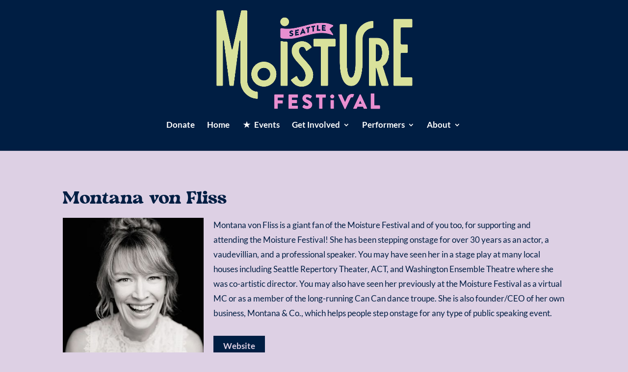

--- FILE ---
content_type: text/css
request_url: https://moisturefestival.org/wp-content/cache/wpo-minify/1767228155/assets/wpo-minify-header-4e222b11.min.css
body_size: 28173
content:
@font-face{font-family:Genericons;src:url(https://moisturefestival.org/wp-content/plugins/menu-icons/vendor/codeinwp/icon-picker/css/types/./Genericons.eot#1767228155"embedded-opentype");font-weight:400;font-style:normal}@font-face{font-family:Genericons;src:url("[data-uri]") format("woff"),url(https://moisturefestival.org/wp-content/plugins/menu-icons/vendor/codeinwp/icon-picker/css/types/./Genericons.ttf) format("truetype"),url(https://moisturefestival.org/wp-content/plugins/menu-icons/vendor/codeinwp/icon-picker/css/types/./Genericons.svg#Genericons) format("svg");font-weight:400;font-style:normal}@media screen and (-webkit-min-device-pixel-ratio:0){@font-face{font-family:Genericons;src:url(https://moisturefestival.org/wp-content/plugins/menu-icons/vendor/codeinwp/icon-picker/css/types/./Genericons.svg#Genericons) format("svg")}}.genericon{font-size:16px;vertical-align:top;text-align:center;-moz-transition:color .1s ease-in 0;-webkit-transition:color .1s ease-in 0;display:inline-block;font-family:Genericons;font-style:normal;font-weight:400;font-variant:normal;line-height:1;text-decoration:inherit;text-transform:none;-moz-osx-font-smoothing:grayscale;-webkit-font-smoothing:antialiased;speak:none}.genericon-rotate-90{-webkit-transform:rotate(90deg);-moz-transform:rotate(90deg);-ms-transform:rotate(90deg);-o-transform:rotate(90deg);transform:rotate(90deg);filter:progid:DXImageTransform.Microsoft.BasicImage(rotation=1)}.genericon-rotate-180{-webkit-transform:rotate(180deg);-moz-transform:rotate(180deg);-ms-transform:rotate(180deg);-o-transform:rotate(180deg);transform:rotate(180deg);filter:progid:DXImageTransform.Microsoft.BasicImage(rotation=2)}.genericon-rotate-270{-webkit-transform:rotate(270deg);-moz-transform:rotate(270deg);-ms-transform:rotate(270deg);-o-transform:rotate(270deg);transform:rotate(270deg);filter:progid:DXImageTransform.Microsoft.BasicImage(rotation=3)}.genericon-flip-horizontal{-webkit-transform:scale(-1,1);-moz-transform:scale(-1,1);-ms-transform:scale(-1,1);-o-transform:scale(-1,1);transform:scale(-1,1)}.genericon-flip-vertical{-webkit-transform:scale(1,-1);-moz-transform:scale(1,-1);-ms-transform:scale(1,-1);-o-transform:scale(1,-1);transform:scale(1,-1)}.genericon-404:before{content:"\f423"}.genericon-activity:before{content:"\f508"}.genericon-anchor:before{content:"\f509"}.genericon-aside:before{content:"\f101"}.genericon-attachment:before{content:"\f416"}.genericon-audio:before{content:"\f109"}.genericon-bold:before{content:"\f471"}.genericon-book:before{content:"\f444"}.genericon-bug:before{content:"\f50a"}.genericon-cart:before{content:"\f447"}.genericon-category:before{content:"\f301"}.genericon-chat:before{content:"\f108"}.genericon-checkmark:before{content:"\f418"}.genericon-close:before{content:"\f405"}.genericon-close-alt:before{content:"\f406"}.genericon-cloud:before{content:"\f426"}.genericon-cloud-download:before{content:"\f440"}.genericon-cloud-upload:before{content:"\f441"}.genericon-code:before{content:"\f462"}.genericon-codepen:before{content:"\f216"}.genericon-cog:before{content:"\f445"}.genericon-collapse:before{content:"\f432"}.genericon-comment:before{content:"\f300"}.genericon-day:before{content:"\f305"}.genericon-digg:before{content:"\f221"}.genericon-document:before{content:"\f443"}.genericon-dot:before{content:"\f428"}.genericon-downarrow:before{content:"\f502"}.genericon-download:before{content:"\f50b"}.genericon-draggable:before{content:"\f436"}.genericon-dribbble:before{content:"\f201"}.genericon-dropbox:before{content:"\f225"}.genericon-dropdown:before{content:"\f433"}.genericon-dropdown-left:before{content:"\f434"}.genericon-edit:before{content:"\f411"}.genericon-ellipsis:before{content:"\f476"}.genericon-expand:before{content:"\f431"}.genericon-external:before{content:"\f442"}.genericon-facebook:before{content:"\f203"}.genericon-facebook-alt:before{content:"\f204"}.genericon-fastforward:before{content:"\f458"}.genericon-feed:before{content:"\f413"}.genericon-flag:before{content:"\f468"}.genericon-flickr:before{content:"\f211"}.genericon-foursquare:before{content:"\f226"}.genericon-fullscreen:before{content:"\f474"}.genericon-gallery:before{content:"\f103"}.genericon-github:before{content:"\f200"}.genericon-googleplus:before{content:"\f206"}.genericon-googleplus-alt:before{content:"\f218"}.genericon-handset:before{content:"\f50c"}.genericon-heart:before{content:"\f461"}.genericon-help:before{content:"\f457"}.genericon-hide:before{content:"\f404"}.genericon-hierarchy:before{content:"\f505"}.genericon-home:before{content:"\f409"}.genericon-image:before{content:"\f102"}.genericon-info:before{content:"\f455"}.genericon-instagram:before{content:"\f215"}.genericon-italic:before{content:"\f472"}.genericon-key:before{content:"\f427"}.genericon-leftarrow:before{content:"\f503"}.genericon-link:before{content:"\f107"}.genericon-linkedin:before{content:"\f207"}.genericon-linkedin-alt:before{content:"\f208"}.genericon-location:before{content:"\f417"}.genericon-lock:before{content:"\f470"}.genericon-mail:before{content:"\f410"}.genericon-maximize:before{content:"\f422"}.genericon-menu:before{content:"\f419"}.genericon-microphone:before{content:"\f50d"}.genericon-minimize:before{content:"\f421"}.genericon-minus:before{content:"\f50e"}.genericon-month:before{content:"\f307"}.genericon-move:before{content:"\f50f"}.genericon-next:before{content:"\f429"}.genericon-notice:before{content:"\f456"}.genericon-paintbrush:before{content:"\f506"}.genericon-path:before{content:"\f219"}.genericon-pause:before{content:"\f448"}.genericon-phone:before{content:"\f437"}.genericon-picture:before{content:"\f473"}.genericon-pinned:before{content:"\f308"}.genericon-pinterest:before{content:"\f209"}.genericon-pinterest-alt:before{content:"\f210"}.genericon-play:before{content:"\f452"}.genericon-plugin:before{content:"\f439"}.genericon-plus:before{content:"\f510"}.genericon-pocket:before{content:"\f224"}.genericon-polldaddy:before{content:"\f217"}.genericon-portfolio:before{content:"\f460"}.genericon-previous:before{content:"\f430"}.genericon-print:before{content:"\f469"}.genericon-quote:before{content:"\f106"}.genericon-rating-empty:before{content:"\f511"}.genericon-rating-full:before{content:"\f512"}.genericon-rating-half:before{content:"\f513"}.genericon-reddit:before{content:"\f222"}.genericon-refresh:before{content:"\f420"}.genericon-reply:before{content:"\f412"}.genericon-reply-alt:before{content:"\f466"}.genericon-reply-single:before{content:"\f467"}.genericon-rewind:before{content:"\f459"}.genericon-rightarrow:before{content:"\f501"}.genericon-search:before{content:"\f400"}.genericon-send-to-phone:before{content:"\f438"}.genericon-send-to-tablet:before{content:"\f454"}.genericon-share:before{content:"\f415"}.genericon-show:before{content:"\f403"}.genericon-shuffle:before{content:"\f514"}.genericon-sitemap:before{content:"\f507"}.genericon-skip-ahead:before{content:"\f451"}.genericon-skip-back:before{content:"\f450"}.genericon-skype:before{content:"\f220"}.genericon-spam:before{content:"\f424"}.genericon-spotify:before{content:"\f515"}.genericon-standard:before{content:"\f100"}.genericon-star:before{content:"\f408"}.genericon-status:before{content:"\f105"}.genericon-stop:before{content:"\f449"}.genericon-stumbleupon:before{content:"\f223"}.genericon-subscribe:before{content:"\f463"}.genericon-subscribed:before{content:"\f465"}.genericon-summary:before{content:"\f425"}.genericon-tablet:before{content:"\f453"}.genericon-tag:before{content:"\f302"}.genericon-time:before{content:"\f303"}.genericon-top:before{content:"\f435"}.genericon-trash:before{content:"\f407"}.genericon-tumblr:before{content:"\f214"}.genericon-twitch:before{content:"\f516"}.genericon-twitter:before{content:"\f202"}.genericon-unapprove:before{content:"\f446"}.genericon-unsubscribe:before{content:"\f464"}.genericon-unzoom:before{content:"\f401"}.genericon-uparrow:before{content:"\f500"}.genericon-user:before{content:"\f304"}.genericon-video:before{content:"\f104"}.genericon-videocamera:before{content:"\f517"}.genericon-vimeo:before{content:"\f212"}.genericon-warning:before{content:"\f414"}.genericon-website:before{content:"\f475"}.genericon-week:before{content:"\f306"}.genericon-wordpress:before{content:"\f205"}.genericon-xpost:before{content:"\f504"}.genericon-youtube:before{content:"\f213"}.genericon-zoom:before{content:"\f402"}.menu-item i._mi,.menu-item img._mi{display:inline-block;vertical-align:middle}.menu-item i._mi{width:auto;height:auto;margin-top:-.265em;font-size:1.2em;line-height:1}.menu-item i._before,.rtl .menu-item i._after{margin-right:.25em}.menu-item i._after,.rtl .menu-item i._before{margin-left:.25em}.menu-item img._before,.rtl .menu-item img._after{margin-right:.5em}.menu-item img._after,.rtl .menu-item img._before{margin-left:.5em}.menu-item ._svg{width:1em}.rtl .menu-item i._before{margin-right:0}.rtl .menu-item i._after{margin-left:0}.visuallyhidden{overflow:hidden;clip:rect(0 0 0 0);position:absolute;width:1px;height:1px;margin:-1px;padding:0;border:0}.menu-item i.elusive{margin-top:-.3em}.dashicons-admin-site:before{content:"\f319"!important}.dashicons-welcome-view-site:before{content:"\f115"!important}@import url(https://moisturefestival.org/wp-content/plugins/wicked-calendar-pro/plugins/wicked-calendar/css/minimal.css);
/*!
 *  Font Awesome 4.7.0 by @davegandy - http://fontawesome.io - @fontawesome
 *  License - http://fontawesome.io/license (Font: SIL OFL 1.1, CSS: MIT License)
 */@font-face{font-family:'WickedFontAwesome';src:url(https://moisturefestival.org/wp-content/plugins/wicked-calendar-pro/plugins/wicked-calendar/css/../vendor/font-awesome/fonts/fontawesome-webfont.eot#1767228155);src:url(https://moisturefestival.org/wp-content/plugins/wicked-calendar-pro/plugins/wicked-calendar/css/../vendor/font-awesome/fonts/fontawesome-webfont.eot#1767228155) format('embedded-opentype'),url(https://moisturefestival.org/wp-content/plugins/wicked-calendar-pro/plugins/wicked-calendar/css/../vendor/font-awesome/fonts/fontawesome-webfont.woff2#1767228155) format('woff2'),url(https://moisturefestival.org/wp-content/plugins/wicked-calendar-pro/plugins/wicked-calendar/css/../vendor/font-awesome/fonts/fontawesome-webfont.woff#1767228155) format('woff'),url(https://moisturefestival.org/wp-content/plugins/wicked-calendar-pro/plugins/wicked-calendar/css/../vendor/font-awesome/fonts/fontawesome-webfont.ttf#1767228155) format('truetype'),url(https://moisturefestival.org/wp-content/plugins/wicked-calendar-pro/plugins/wicked-calendar/css/../vendor/font-awesome/fonts/fontawesome-webfont.svg?v=4.7.0#fontawesomeregular) format('svg');font-weight:400;font-style:normal}.wicked-fa{display:inline-block;font:normal normal normal 14px/1 FontAwesome;font-size:inherit;text-rendering:auto;-webkit-font-smoothing:antialiased;-moz-osx-font-smoothing:grayscale}.wicked-fa-lg{font-size:1.33333333em;line-height:.75em;vertical-align:-15%}.wicked-fa-2x{font-size:2em}.wicked-fa-3x{font-size:3em}.wicked-fa-4x{font-size:4em}.wicked-fa-5x{font-size:5em}.wicked-fa-fw{width:1.28571429em;text-align:center}.wicked-fa-ul{padding-left:0;margin-left:2.14285714em;list-style-type:none}.wicked-fa-ul>li{position:relative}.wicked-fa-li{position:absolute;left:-2.14285714em;width:2.14285714em;top:.14285714em;text-align:center}.wicked-fa-li.wicked-fa-lg{left:-1.85714286em}.wicked-fa-border{padding:.2em .25em .15em;border:solid .08em #eee;border-radius:.1em}.wicked-fa-pull-left{float:left}.wicked-fa-pull-right{float:right}.wicked-fa.wicked-fa-pull-left{margin-right:.3em}.wicked-fa.wicked-fa-pull-right{margin-left:.3em}.pull-right{float:right}.pull-left{float:left}.wicked-fa.pull-left{margin-right:.3em}.wicked-fa.pull-right{margin-left:.3em}.wicked-fa-spin{-webkit-animation:fa-spin 2s infinite linear;animation:fa-spin 2s infinite linear}.wicked-fa-pulse{-webkit-animation:fa-spin 1s infinite steps(8);animation:fa-spin 1s infinite steps(8)}@-webkit-keyframes fa-spin{0%{-webkit-transform:rotate(0deg);transform:rotate(0deg)}100%{-webkit-transform:rotate(359deg);transform:rotate(359deg)}}@keyframes fa-spin{0%{-webkit-transform:rotate(0deg);transform:rotate(0deg)}100%{-webkit-transform:rotate(359deg);transform:rotate(359deg)}}.wicked-fa-rotate-90{-ms-filter:"progid:DXImageTransform.Microsoft.BasicImage(rotation=1)";-webkit-transform:rotate(90deg);-ms-transform:rotate(90deg);transform:rotate(90deg)}.wicked-fa-rotate-180{-ms-filter:"progid:DXImageTransform.Microsoft.BasicImage(rotation=2)";-webkit-transform:rotate(180deg);-ms-transform:rotate(180deg);transform:rotate(180deg)}.wicked-fa-rotate-270{-ms-filter:"progid:DXImageTransform.Microsoft.BasicImage(rotation=3)";-webkit-transform:rotate(270deg);-ms-transform:rotate(270deg);transform:rotate(270deg)}.wicked-fa-flip-horizontal{-ms-filter:"progid:DXImageTransform.Microsoft.BasicImage(rotation=0, mirror=1)";-webkit-transform:scale(-1,1);-ms-transform:scale(-1,1);transform:scale(-1,1)}.wicked-fa-flip-vertical{-ms-filter:"progid:DXImageTransform.Microsoft.BasicImage(rotation=2, mirror=1)";-webkit-transform:scale(1,-1);-ms-transform:scale(1,-1);transform:scale(1,-1)}:root .wicked-fa-rotate-90,:root .wicked-fa-rotate-180,:root .wicked-fa-rotate-270,:root .wicked-fa-flip-horizontal,:root .wicked-fa-flip-vertical{filter:none}.wicked-fa-stack{position:relative;display:inline-block;width:2em;height:2em;line-height:2em;vertical-align:middle}.wicked-fa-stack-1x,.wicked-fa-stack-2x{position:absolute;left:0;width:100%;text-align:center}.wicked-fa-stack-1x{line-height:inherit}.wicked-fa-stack-2x{font-size:2em}.wicked-fa-inverse{color:#fff}.wicked-fa-glass:before{content:"\f000"}.wicked-fa-music:before{content:"\f001"}.wicked-fa-search:before{content:"\f002"}.wicked-fa-envelope-o:before{content:"\f003"}.wicked-fa-heart:before{content:"\f004"}.wicked-fa-star:before{content:"\f005"}.wicked-fa-star-o:before{content:"\f006"}.wicked-fa-user:before{content:"\f007"}.wicked-fa-film:before{content:"\f008"}.wicked-fa-th-large:before{content:"\f009"}.wicked-fa-th:before{content:"\f00a"}.wicked-fa-th-list:before{content:"\f00b"}.wicked-fa-check:before{content:"\f00c"}.wicked-fa-remove:before,.wicked-fa-close:before,.wicked-fa-times:before{content:"\f00d"}.wicked-fa-search-plus:before{content:"\f00e"}.wicked-fa-search-minus:before{content:"\f010"}.wicked-fa-power-off:before{content:"\f011"}.wicked-fa-signal:before{content:"\f012"}.wicked-fa-gear:before,.wicked-fa-cog:before{content:"\f013"}.wicked-fa-trash-o:before{content:"\f014"}.wicked-fa-home:before{content:"\f015"}.wicked-fa-file-o:before{content:"\f016"}.wicked-fa-clock-o:before{content:"\f017"}.wicked-fa-road:before{content:"\f018"}.wicked-fa-download:before{content:"\f019"}.wicked-fa-arrow-circle-o-down:before{content:"\f01a"}.wicked-fa-arrow-circle-o-up:before{content:"\f01b"}.wicked-fa-inbox:before{content:"\f01c"}.wicked-fa-play-circle-o:before{content:"\f01d"}.wicked-fa-rotate-right:before,.wicked-fa-repeat:before{content:"\f01e"}.wicked-fa-refresh:before{content:"\f021"}.wicked-fa-list-alt:before{content:"\f022"}.wicked-fa-lock:before{content:"\f023"}.wicked-fa-flag:before{content:"\f024"}.wicked-fa-headphones:before{content:"\f025"}.wicked-fa-volume-off:before{content:"\f026"}.wicked-fa-volume-down:before{content:"\f027"}.wicked-fa-volume-up:before{content:"\f028"}.wicked-fa-qrcode:before{content:"\f029"}.wicked-fa-barcode:before{content:"\f02a"}.wicked-fa-tag:before{content:"\f02b"}.wicked-fa-tags:before{content:"\f02c"}.wicked-fa-book:before{content:"\f02d"}.wicked-fa-bookmark:before{content:"\f02e"}.wicked-fa-print:before{content:"\f02f"}.wicked-fa-camera:before{content:"\f030"}.wicked-fa-font:before{content:"\f031"}.wicked-fa-bold:before{content:"\f032"}.wicked-fa-italic:before{content:"\f033"}.wicked-fa-text-height:before{content:"\f034"}.wicked-fa-text-width:before{content:"\f035"}.wicked-fa-align-left:before{content:"\f036"}.wicked-fa-align-center:before{content:"\f037"}.wicked-fa-align-right:before{content:"\f038"}.wicked-fa-align-justify:before{content:"\f039"}.wicked-fa-list:before{content:"\f03a"}.wicked-fa-dedent:before,.wicked-fa-outdent:before{content:"\f03b"}.wicked-fa-indent:before{content:"\f03c"}.wicked-fa-video-camera:before{content:"\f03d"}.wicked-fa-photo:before,.wicked-fa-image:before,.wicked-fa-picture-o:before{content:"\f03e"}.wicked-fa-pencil:before{content:"\f040"}.wicked-fa-map-marker:before{content:"\f041"}.wicked-fa-adjust:before{content:"\f042"}.wicked-fa-tint:before{content:"\f043"}.wicked-fa-edit:before,.wicked-fa-pencil-square-o:before{content:"\f044"}.wicked-fa-share-square-o:before{content:"\f045"}.wicked-fa-check-square-o:before{content:"\f046"}.wicked-fa-arrows:before{content:"\f047"}.wicked-fa-step-backward:before{content:"\f048"}.wicked-fa-fast-backward:before{content:"\f049"}.wicked-fa-backward:before{content:"\f04a"}.wicked-fa-play:before{content:"\f04b"}.wicked-fa-pause:before{content:"\f04c"}.wicked-fa-stop:before{content:"\f04d"}.wicked-fa-forward:before{content:"\f04e"}.wicked-fa-fast-forward:before{content:"\f050"}.wicked-fa-step-forward:before{content:"\f051"}.wicked-fa-eject:before{content:"\f052"}.wicked-fa-chevron-left:before{content:"\f053"}.wicked-fa-chevron-right:before{content:"\f054"}.wicked-fa-plus-circle:before{content:"\f055"}.wicked-fa-minus-circle:before{content:"\f056"}.wicked-fa-times-circle:before{content:"\f057"}.wicked-fa-check-circle:before{content:"\f058"}.wicked-fa-question-circle:before{content:"\f059"}.wicked-fa-info-circle:before{content:"\f05a"}.wicked-fa-crosshairs:before{content:"\f05b"}.wicked-fa-times-circle-o:before{content:"\f05c"}.wicked-fa-check-circle-o:before{content:"\f05d"}.wicked-fa-ban:before{content:"\f05e"}.wicked-fa-arrow-left:before{content:"\f060"}.wicked-fa-arrow-right:before{content:"\f061"}.wicked-fa-arrow-up:before{content:"\f062"}.wicked-fa-arrow-down:before{content:"\f063"}.wicked-fa-mail-forward:before,.wicked-fa-share:before{content:"\f064"}.wicked-fa-expand:before{content:"\f065"}.wicked-fa-compress:before{content:"\f066"}.wicked-fa-plus:before{content:"\f067"}.wicked-fa-minus:before{content:"\f068"}.wicked-fa-asterisk:before{content:"\f069"}.wicked-fa-exclamation-circle:before{content:"\f06a"}.wicked-fa-gift:before{content:"\f06b"}.wicked-fa-leaf:before{content:"\f06c"}.wicked-fa-fire:before{content:"\f06d"}.wicked-fa-eye:before{content:"\f06e"}.wicked-fa-eye-slash:before{content:"\f070"}.wicked-fa-warning:before,.wicked-fa-exclamation-triangle:before{content:"\f071"}.wicked-fa-plane:before{content:"\f072"}.wicked-fa-calendar:before{content:"\f073"}.wicked-fa-random:before{content:"\f074"}.wicked-fa-comment:before{content:"\f075"}.wicked-fa-magnet:before{content:"\f076"}.wicked-fa-chevron-up:before{content:"\f077"}.wicked-fa-chevron-down:before{content:"\f078"}.wicked-fa-retweet:before{content:"\f079"}.wicked-fa-shopping-cart:before{content:"\f07a"}.wicked-fa-folder:before{content:"\f07b"}.wicked-fa-folder-open:before{content:"\f07c"}.wicked-fa-arrows-v:before{content:"\f07d"}.wicked-fa-arrows-h:before{content:"\f07e"}.wicked-fa-bar-chart-o:before,.wicked-fa-bar-chart:before{content:"\f080"}.wicked-fa-twitter-square:before{content:"\f081"}.wicked-fa-facebook-square:before{content:"\f082"}.wicked-fa-camera-retro:before{content:"\f083"}.wicked-fa-key:before{content:"\f084"}.wicked-fa-gears:before,.wicked-fa-cogs:before{content:"\f085"}.wicked-fa-comments:before{content:"\f086"}.wicked-fa-thumbs-o-up:before{content:"\f087"}.wicked-fa-thumbs-o-down:before{content:"\f088"}.wicked-fa-star-half:before{content:"\f089"}.wicked-fa-heart-o:before{content:"\f08a"}.wicked-fa-sign-out:before{content:"\f08b"}.wicked-fa-linkedin-square:before{content:"\f08c"}.wicked-fa-thumb-tack:before{content:"\f08d"}.wicked-fa-external-link:before{content:"\f08e"}.wicked-fa-sign-in:before{content:"\f090"}.wicked-fa-trophy:before{content:"\f091"}.wicked-fa-github-square:before{content:"\f092"}.wicked-fa-upload:before{content:"\f093"}.wicked-fa-lemon-o:before{content:"\f094"}.wicked-fa-phone:before{content:"\f095"}.wicked-fa-square-o:before{content:"\f096"}.wicked-fa-bookmark-o:before{content:"\f097"}.wicked-fa-phone-square:before{content:"\f098"}.wicked-fa-twitter:before{content:"\f099"}.wicked-fa-facebook-f:before,.wicked-fa-facebook:before{content:"\f09a"}.wicked-fa-github:before{content:"\f09b"}.wicked-fa-unlock:before{content:"\f09c"}.wicked-fa-credit-card:before{content:"\f09d"}.wicked-fa-feed:before,.wicked-fa-rss:before{content:"\f09e"}.wicked-fa-hdd-o:before{content:"\f0a0"}.wicked-fa-bullhorn:before{content:"\f0a1"}.wicked-fa-bell:before{content:"\f0f3"}.wicked-fa-certificate:before{content:"\f0a3"}.wicked-fa-hand-o-right:before{content:"\f0a4"}.wicked-fa-hand-o-left:before{content:"\f0a5"}.wicked-fa-hand-o-up:before{content:"\f0a6"}.wicked-fa-hand-o-down:before{content:"\f0a7"}.wicked-fa-arrow-circle-left:before{content:"\f0a8"}.wicked-fa-arrow-circle-right:before{content:"\f0a9"}.wicked-fa-arrow-circle-up:before{content:"\f0aa"}.wicked-fa-arrow-circle-down:before{content:"\f0ab"}.wicked-fa-globe:before{content:"\f0ac"}.wicked-fa-wrench:before{content:"\f0ad"}.wicked-fa-tasks:before{content:"\f0ae"}.wicked-fa-filter:before{content:"\f0b0"}.wicked-fa-briefcase:before{content:"\f0b1"}.wicked-fa-arrows-alt:before{content:"\f0b2"}.wicked-fa-group:before,.wicked-fa-users:before{content:"\f0c0"}.wicked-fa-chain:before,.wicked-fa-link:before{content:"\f0c1"}.wicked-fa-cloud:before{content:"\f0c2"}.wicked-fa-flask:before{content:"\f0c3"}.wicked-fa-cut:before,.wicked-fa-scissors:before{content:"\f0c4"}.wicked-fa-copy:before,.wicked-fa-files-o:before{content:"\f0c5"}.wicked-fa-paperclip:before{content:"\f0c6"}.wicked-fa-save:before,.wicked-fa-floppy-o:before{content:"\f0c7"}.wicked-fa-square:before{content:"\f0c8"}.wicked-fa-navicon:before,.wicked-fa-reorder:before,.wicked-fa-bars:before{content:"\f0c9"}.wicked-fa-list-ul:before{content:"\f0ca"}.wicked-fa-list-ol:before{content:"\f0cb"}.wicked-fa-strikethrough:before{content:"\f0cc"}.wicked-fa-underline:before{content:"\f0cd"}.wicked-fa-table:before{content:"\f0ce"}.wicked-fa-magic:before{content:"\f0d0"}.wicked-fa-truck:before{content:"\f0d1"}.wicked-fa-pinterest:before{content:"\f0d2"}.wicked-fa-pinterest-square:before{content:"\f0d3"}.wicked-fa-google-plus-square:before{content:"\f0d4"}.wicked-fa-google-plus:before{content:"\f0d5"}.wicked-fa-money:before{content:"\f0d6"}.wicked-fa-caret-down:before{content:"\f0d7"}.wicked-fa-caret-up:before{content:"\f0d8"}.wicked-fa-caret-left:before{content:"\f0d9"}.wicked-fa-caret-right:before{content:"\f0da"}.wicked-fa-columns:before{content:"\f0db"}.wicked-fa-unsorted:before,.wicked-fa-sort:before{content:"\f0dc"}.wicked-fa-sort-down:before,.wicked-fa-sort-desc:before{content:"\f0dd"}.wicked-fa-sort-up:before,.wicked-fa-sort-asc:before{content:"\f0de"}.wicked-fa-envelope:before{content:"\f0e0"}.wicked-fa-linkedin:before{content:"\f0e1"}.wicked-fa-rotate-left:before,.wicked-fa-undo:before{content:"\f0e2"}.wicked-fa-legal:before,.wicked-fa-gavel:before{content:"\f0e3"}.wicked-fa-dashboard:before,.wicked-fa-tachometer:before{content:"\f0e4"}.wicked-fa-comment-o:before{content:"\f0e5"}.wicked-fa-comments-o:before{content:"\f0e6"}.wicked-fa-flash:before,.wicked-fa-bolt:before{content:"\f0e7"}.wicked-fa-sitemap:before{content:"\f0e8"}.wicked-fa-umbrella:before{content:"\f0e9"}.wicked-fa-paste:before,.wicked-fa-clipboard:before{content:"\f0ea"}.wicked-fa-lightbulb-o:before{content:"\f0eb"}.wicked-fa-exchange:before{content:"\f0ec"}.wicked-fa-cloud-download:before{content:"\f0ed"}.wicked-fa-cloud-upload:before{content:"\f0ee"}.wicked-fa-user-md:before{content:"\f0f0"}.wicked-fa-stethoscope:before{content:"\f0f1"}.wicked-fa-suitcase:before{content:"\f0f2"}.wicked-fa-bell-o:before{content:"\f0a2"}.wicked-fa-coffee:before{content:"\f0f4"}.wicked-fa-cutlery:before{content:"\f0f5"}.wicked-fa-file-text-o:before{content:"\f0f6"}.wicked-fa-building-o:before{content:"\f0f7"}.wicked-fa-hospital-o:before{content:"\f0f8"}.wicked-fa-ambulance:before{content:"\f0f9"}.wicked-fa-medkit:before{content:"\f0fa"}.wicked-fa-fighter-jet:before{content:"\f0fb"}.wicked-fa-beer:before{content:"\f0fc"}.wicked-fa-h-square:before{content:"\f0fd"}.wicked-fa-plus-square:before{content:"\f0fe"}.wicked-fa-angle-double-left:before{content:"\f100"}.wicked-fa-angle-double-right:before{content:"\f101"}.wicked-fa-angle-double-up:before{content:"\f102"}.wicked-fa-angle-double-down:before{content:"\f103"}.wicked-fa-angle-left:before{content:"\f104"}.wicked-fa-angle-right:before{content:"\f105"}.wicked-fa-angle-up:before{content:"\f106"}.wicked-fa-angle-down:before{content:"\f107"}.wicked-fa-desktop:before{content:"\f108"}.wicked-fa-laptop:before{content:"\f109"}.wicked-fa-tablet:before{content:"\f10a"}.wicked-fa-mobile-phone:before,.wicked-fa-mobile:before{content:"\f10b"}.wicked-fa-circle-o:before{content:"\f10c"}.wicked-fa-quote-left:before{content:"\f10d"}.wicked-fa-quote-right:before{content:"\f10e"}.wicked-fa-spinner:before{content:"\f110"}.wicked-fa-circle:before{content:"\f111"}.wicked-fa-mail-reply:before,.wicked-fa-reply:before{content:"\f112"}.wicked-fa-github-alt:before{content:"\f113"}.wicked-fa-folder-o:before{content:"\f114"}.wicked-fa-folder-open-o:before{content:"\f115"}.wicked-fa-smile-o:before{content:"\f118"}.wicked-fa-frown-o:before{content:"\f119"}.wicked-fa-meh-o:before{content:"\f11a"}.wicked-fa-gamepad:before{content:"\f11b"}.wicked-fa-keyboard-o:before{content:"\f11c"}.wicked-fa-flag-o:before{content:"\f11d"}.wicked-fa-flag-checkered:before{content:"\f11e"}.wicked-fa-terminal:before{content:"\f120"}.wicked-fa-code:before{content:"\f121"}.wicked-fa-mail-reply-all:before,.wicked-fa-reply-all:before{content:"\f122"}.wicked-fa-star-half-empty:before,.wicked-fa-star-half-full:before,.wicked-fa-star-half-o:before{content:"\f123"}.wicked-fa-location-arrow:before{content:"\f124"}.wicked-fa-crop:before{content:"\f125"}.wicked-fa-code-fork:before{content:"\f126"}.wicked-fa-unlink:before,.wicked-fa-chain-broken:before{content:"\f127"}.wicked-fa-question:before{content:"\f128"}.wicked-fa-info:before{content:"\f129"}.wicked-fa-exclamation:before{content:"\f12a"}.wicked-fa-superscript:before{content:"\f12b"}.wicked-fa-subscript:before{content:"\f12c"}.wicked-fa-eraser:before{content:"\f12d"}.wicked-fa-puzzle-piece:before{content:"\f12e"}.wicked-fa-microphone:before{content:"\f130"}.wicked-fa-microphone-slash:before{content:"\f131"}.wicked-fa-shield:before{content:"\f132"}.wicked-fa-calendar-o:before{content:"\f133"}.wicked-fa-fire-extinguisher:before{content:"\f134"}.wicked-fa-rocket:before{content:"\f135"}.wicked-fa-maxcdn:before{content:"\f136"}.wicked-fa-chevron-circle-left:before{content:"\f137"}.wicked-fa-chevron-circle-right:before{content:"\f138"}.wicked-fa-chevron-circle-up:before{content:"\f139"}.wicked-fa-chevron-circle-down:before{content:"\f13a"}.wicked-fa-html5:before{content:"\f13b"}.wicked-fa-css3:before{content:"\f13c"}.wicked-fa-anchor:before{content:"\f13d"}.wicked-fa-unlock-alt:before{content:"\f13e"}.wicked-fa-bullseye:before{content:"\f140"}.wicked-fa-ellipsis-h:before{content:"\f141"}.wicked-fa-ellipsis-v:before{content:"\f142"}.wicked-fa-rss-square:before{content:"\f143"}.wicked-fa-play-circle:before{content:"\f144"}.wicked-fa-ticket:before{content:"\f145"}.wicked-fa-minus-square:before{content:"\f146"}.wicked-fa-minus-square-o:before{content:"\f147"}.wicked-fa-level-up:before{content:"\f148"}.wicked-fa-level-down:before{content:"\f149"}.wicked-fa-check-square:before{content:"\f14a"}.wicked-fa-pencil-square:before{content:"\f14b"}.wicked-fa-external-link-square:before{content:"\f14c"}.wicked-fa-share-square:before{content:"\f14d"}.wicked-fa-compass:before{content:"\f14e"}.wicked-fa-toggle-down:before,.wicked-fa-caret-square-o-down:before{content:"\f150"}.wicked-fa-toggle-up:before,.wicked-fa-caret-square-o-up:before{content:"\f151"}.wicked-fa-toggle-right:before,.wicked-fa-caret-square-o-right:before{content:"\f152"}.wicked-fa-euro:before,.wicked-fa-eur:before{content:"\f153"}.wicked-fa-gbp:before{content:"\f154"}.wicked-fa-dollar:before,.wicked-fa-usd:before{content:"\f155"}.wicked-fa-rupee:before,.wicked-fa-inr:before{content:"\f156"}.wicked-fa-cny:before,.wicked-fa-rmb:before,.wicked-fa-yen:before,.wicked-fa-jpy:before{content:"\f157"}.wicked-fa-ruble:before,.wicked-fa-rouble:before,.wicked-fa-rub:before{content:"\f158"}.wicked-fa-won:before,.wicked-fa-krw:before{content:"\f159"}.wicked-fa-bitcoin:before,.wicked-fa-btc:before{content:"\f15a"}.wicked-fa-file:before{content:"\f15b"}.wicked-fa-file-text:before{content:"\f15c"}.wicked-fa-sort-alpha-asc:before{content:"\f15d"}.wicked-fa-sort-alpha-desc:before{content:"\f15e"}.wicked-fa-sort-amount-asc:before{content:"\f160"}.wicked-fa-sort-amount-desc:before{content:"\f161"}.wicked-fa-sort-numeric-asc:before{content:"\f162"}.wicked-fa-sort-numeric-desc:before{content:"\f163"}.wicked-fa-thumbs-up:before{content:"\f164"}.wicked-fa-thumbs-down:before{content:"\f165"}.wicked-fa-youtube-square:before{content:"\f166"}.wicked-fa-youtube:before{content:"\f167"}.wicked-fa-xing:before{content:"\f168"}.wicked-fa-xing-square:before{content:"\f169"}.wicked-fa-youtube-play:before{content:"\f16a"}.wicked-fa-dropbox:before{content:"\f16b"}.wicked-fa-stack-overflow:before{content:"\f16c"}.wicked-fa-instagram:before{content:"\f16d"}.wicked-fa-flickr:before{content:"\f16e"}.wicked-fa-adn:before{content:"\f170"}.wicked-fa-bitbucket:before{content:"\f171"}.wicked-fa-bitbucket-square:before{content:"\f172"}.wicked-fa-tumblr:before{content:"\f173"}.wicked-fa-tumblr-square:before{content:"\f174"}.wicked-fa-long-arrow-down:before{content:"\f175"}.wicked-fa-long-arrow-up:before{content:"\f176"}.wicked-fa-long-arrow-left:before{content:"\f177"}.wicked-fa-long-arrow-right:before{content:"\f178"}.wicked-fa-apple:before{content:"\f179"}.wicked-fa-windows:before{content:"\f17a"}.wicked-fa-android:before{content:"\f17b"}.wicked-fa-linux:before{content:"\f17c"}.wicked-fa-dribbble:before{content:"\f17d"}.wicked-fa-skype:before{content:"\f17e"}.wicked-fa-foursquare:before{content:"\f180"}.wicked-fa-trello:before{content:"\f181"}.wicked-fa-female:before{content:"\f182"}.wicked-fa-male:before{content:"\f183"}.wicked-fa-gittip:before,.wicked-fa-gratipay:before{content:"\f184"}.wicked-fa-sun-o:before{content:"\f185"}.wicked-fa-moon-o:before{content:"\f186"}.wicked-fa-archive:before{content:"\f187"}.wicked-fa-bug:before{content:"\f188"}.wicked-fa-vk:before{content:"\f189"}.wicked-fa-weibo:before{content:"\f18a"}.wicked-fa-renren:before{content:"\f18b"}.wicked-fa-pagelines:before{content:"\f18c"}.wicked-fa-stack-exchange:before{content:"\f18d"}.wicked-fa-arrow-circle-o-right:before{content:"\f18e"}.wicked-fa-arrow-circle-o-left:before{content:"\f190"}.wicked-fa-toggle-left:before,.wicked-fa-caret-square-o-left:before{content:"\f191"}.wicked-fa-dot-circle-o:before{content:"\f192"}.wicked-fa-wheelchair:before{content:"\f193"}.wicked-fa-vimeo-square:before{content:"\f194"}.wicked-fa-turkish-lira:before,.wicked-fa-try:before{content:"\f195"}.wicked-fa-plus-square-o:before{content:"\f196"}.wicked-fa-space-shuttle:before{content:"\f197"}.wicked-fa-slack:before{content:"\f198"}.wicked-fa-envelope-square:before{content:"\f199"}.wicked-fa-wordpress:before{content:"\f19a"}.wicked-fa-openid:before{content:"\f19b"}.wicked-fa-institution:before,.wicked-fa-bank:before,.wicked-fa-university:before{content:"\f19c"}.wicked-fa-mortar-board:before,.wicked-fa-graduation-cap:before{content:"\f19d"}.wicked-fa-yahoo:before{content:"\f19e"}.wicked-fa-google:before{content:"\f1a0"}.wicked-fa-reddit:before{content:"\f1a1"}.wicked-fa-reddit-square:before{content:"\f1a2"}.wicked-fa-stumbleupon-circle:before{content:"\f1a3"}.wicked-fa-stumbleupon:before{content:"\f1a4"}.wicked-fa-delicious:before{content:"\f1a5"}.wicked-fa-digg:before{content:"\f1a6"}.wicked-fa-pied-piper-pp:before{content:"\f1a7"}.wicked-fa-pied-piper-alt:before{content:"\f1a8"}.wicked-fa-drupal:before{content:"\f1a9"}.wicked-fa-joomla:before{content:"\f1aa"}.wicked-fa-language:before{content:"\f1ab"}.wicked-fa-fax:before{content:"\f1ac"}.wicked-fa-building:before{content:"\f1ad"}.wicked-fa-child:before{content:"\f1ae"}.wicked-fa-paw:before{content:"\f1b0"}.wicked-fa-spoon:before{content:"\f1b1"}.wicked-fa-cube:before{content:"\f1b2"}.wicked-fa-cubes:before{content:"\f1b3"}.wicked-fa-behance:before{content:"\f1b4"}.wicked-fa-behance-square:before{content:"\f1b5"}.wicked-fa-steam:before{content:"\f1b6"}.wicked-fa-steam-square:before{content:"\f1b7"}.wicked-fa-recycle:before{content:"\f1b8"}.wicked-fa-automobile:before,.wicked-fa-car:before{content:"\f1b9"}.wicked-fa-cab:before,.wicked-fa-taxi:before{content:"\f1ba"}.wicked-fa-tree:before{content:"\f1bb"}.wicked-fa-spotify:before{content:"\f1bc"}.wicked-fa-deviantart:before{content:"\f1bd"}.wicked-fa-soundcloud:before{content:"\f1be"}.wicked-fa-database:before{content:"\f1c0"}.wicked-fa-file-pdf-o:before{content:"\f1c1"}.wicked-fa-file-word-o:before{content:"\f1c2"}.wicked-fa-file-excel-o:before{content:"\f1c3"}.wicked-fa-file-powerpoint-o:before{content:"\f1c4"}.wicked-fa-file-photo-o:before,.wicked-fa-file-picture-o:before,.wicked-fa-file-image-o:before{content:"\f1c5"}.wicked-fa-file-zip-o:before,.wicked-fa-file-archive-o:before{content:"\f1c6"}.wicked-fa-file-sound-o:before,.wicked-fa-file-audio-o:before{content:"\f1c7"}.wicked-fa-file-movie-o:before,.wicked-fa-file-video-o:before{content:"\f1c8"}.wicked-fa-file-code-o:before{content:"\f1c9"}.wicked-fa-vine:before{content:"\f1ca"}.wicked-fa-codepen:before{content:"\f1cb"}.wicked-fa-jsfiddle:before{content:"\f1cc"}.wicked-fa-life-bouy:before,.wicked-fa-life-buoy:before,.wicked-fa-life-saver:before,.wicked-fa-support:before,.wicked-fa-life-ring:before{content:"\f1cd"}.wicked-fa-circle-o-notch:before{content:"\f1ce"}.wicked-fa-ra:before,.wicked-fa-resistance:before,.wicked-fa-rebel:before{content:"\f1d0"}.wicked-fa-ge:before,.wicked-fa-empire:before{content:"\f1d1"}.wicked-fa-git-square:before{content:"\f1d2"}.wicked-fa-git:before{content:"\f1d3"}.wicked-fa-y-combinator-square:before,.wicked-fa-yc-square:before,.wicked-fa-hacker-news:before{content:"\f1d4"}.wicked-fa-tencent-weibo:before{content:"\f1d5"}.wicked-fa-qq:before{content:"\f1d6"}.wicked-fa-wechat:before,.wicked-fa-weixin:before{content:"\f1d7"}.wicked-fa-send:before,.wicked-fa-paper-plane:before{content:"\f1d8"}.wicked-fa-send-o:before,.wicked-fa-paper-plane-o:before{content:"\f1d9"}.wicked-fa-history:before{content:"\f1da"}.wicked-fa-circle-thin:before{content:"\f1db"}.wicked-fa-header:before{content:"\f1dc"}.wicked-fa-paragraph:before{content:"\f1dd"}.wicked-fa-sliders:before{content:"\f1de"}.wicked-fa-share-alt:before{content:"\f1e0"}.wicked-fa-share-alt-square:before{content:"\f1e1"}.wicked-fa-bomb:before{content:"\f1e2"}.wicked-fa-soccer-ball-o:before,.wicked-fa-futbol-o:before{content:"\f1e3"}.wicked-fa-tty:before{content:"\f1e4"}.wicked-fa-binoculars:before{content:"\f1e5"}.wicked-fa-plug:before{content:"\f1e6"}.wicked-fa-slideshare:before{content:"\f1e7"}.wicked-fa-twitch:before{content:"\f1e8"}.wicked-fa-yelp:before{content:"\f1e9"}.wicked-fa-newspaper-o:before{content:"\f1ea"}.wicked-fa-wifi:before{content:"\f1eb"}.wicked-fa-calculator:before{content:"\f1ec"}.wicked-fa-paypal:before{content:"\f1ed"}.wicked-fa-google-wallet:before{content:"\f1ee"}.wicked-fa-cc-visa:before{content:"\f1f0"}.wicked-fa-cc-mastercard:before{content:"\f1f1"}.wicked-fa-cc-discover:before{content:"\f1f2"}.wicked-fa-cc-amex:before{content:"\f1f3"}.wicked-fa-cc-paypal:before{content:"\f1f4"}.wicked-fa-cc-stripe:before{content:"\f1f5"}.wicked-fa-bell-slash:before{content:"\f1f6"}.wicked-fa-bell-slash-o:before{content:"\f1f7"}.wicked-fa-trash:before{content:"\f1f8"}.wicked-fa-copyright:before{content:"\f1f9"}.wicked-fa-at:before{content:"\f1fa"}.wicked-fa-eyedropper:before{content:"\f1fb"}.wicked-fa-paint-brush:before{content:"\f1fc"}.wicked-fa-birthday-cake:before{content:"\f1fd"}.wicked-fa-area-chart:before{content:"\f1fe"}.wicked-fa-pie-chart:before{content:"\f200"}.wicked-fa-line-chart:before{content:"\f201"}.wicked-fa-lastfm:before{content:"\f202"}.wicked-fa-lastfm-square:before{content:"\f203"}.wicked-fa-toggle-off:before{content:"\f204"}.wicked-fa-toggle-on:before{content:"\f205"}.wicked-fa-bicycle:before{content:"\f206"}.wicked-fa-bus:before{content:"\f207"}.wicked-fa-ioxhost:before{content:"\f208"}.wicked-fa-angellist:before{content:"\f209"}.wicked-fa-cc:before{content:"\f20a"}.wicked-fa-shekel:before,.wicked-fa-sheqel:before,.wicked-fa-ils:before{content:"\f20b"}.wicked-fa-meanpath:before{content:"\f20c"}.wicked-fa-buysellads:before{content:"\f20d"}.wicked-fa-connectdevelop:before{content:"\f20e"}.wicked-fa-dashcube:before{content:"\f210"}.wicked-fa-forumbee:before{content:"\f211"}.wicked-fa-leanpub:before{content:"\f212"}.wicked-fa-sellsy:before{content:"\f213"}.wicked-fa-shirtsinbulk:before{content:"\f214"}.wicked-fa-simplybuilt:before{content:"\f215"}.wicked-fa-skyatlas:before{content:"\f216"}.wicked-fa-cart-plus:before{content:"\f217"}.wicked-fa-cart-arrow-down:before{content:"\f218"}.wicked-fa-diamond:before{content:"\f219"}.wicked-fa-ship:before{content:"\f21a"}.wicked-fa-user-secret:before{content:"\f21b"}.wicked-fa-motorcycle:before{content:"\f21c"}.wicked-fa-street-view:before{content:"\f21d"}.wicked-fa-heartbeat:before{content:"\f21e"}.wicked-fa-venus:before{content:"\f221"}.wicked-fa-mars:before{content:"\f222"}.wicked-fa-mercury:before{content:"\f223"}.wicked-fa-intersex:before,.wicked-fa-transgender:before{content:"\f224"}.wicked-fa-transgender-alt:before{content:"\f225"}.wicked-fa-venus-double:before{content:"\f226"}.wicked-fa-mars-double:before{content:"\f227"}.wicked-fa-venus-mars:before{content:"\f228"}.wicked-fa-mars-stroke:before{content:"\f229"}.wicked-fa-mars-stroke-v:before{content:"\f22a"}.wicked-fa-mars-stroke-h:before{content:"\f22b"}.wicked-fa-neuter:before{content:"\f22c"}.wicked-fa-genderless:before{content:"\f22d"}.wicked-fa-facebook-official:before{content:"\f230"}.wicked-fa-pinterest-p:before{content:"\f231"}.wicked-fa-whatsapp:before{content:"\f232"}.wicked-fa-server:before{content:"\f233"}.wicked-fa-user-plus:before{content:"\f234"}.wicked-fa-user-times:before{content:"\f235"}.wicked-fa-hotel:before,.wicked-fa-bed:before{content:"\f236"}.wicked-fa-viacoin:before{content:"\f237"}.wicked-fa-train:before{content:"\f238"}.wicked-fa-subway:before{content:"\f239"}.wicked-fa-medium:before{content:"\f23a"}.wicked-fa-yc:before,.wicked-fa-y-combinator:before{content:"\f23b"}.wicked-fa-optin-monster:before{content:"\f23c"}.wicked-fa-opencart:before{content:"\f23d"}.wicked-fa-expeditedssl:before{content:"\f23e"}.wicked-fa-battery-4:before,.wicked-fa-battery:before,.wicked-fa-battery-full:before{content:"\f240"}.wicked-fa-battery-3:before,.wicked-fa-battery-three-quarters:before{content:"\f241"}.wicked-fa-battery-2:before,.wicked-fa-battery-half:before{content:"\f242"}.wicked-fa-battery-1:before,.wicked-fa-battery-quarter:before{content:"\f243"}.wicked-fa-battery-0:before,.wicked-fa-battery-empty:before{content:"\f244"}.wicked-fa-mouse-pointer:before{content:"\f245"}.wicked-fa-i-cursor:before{content:"\f246"}.wicked-fa-object-group:before{content:"\f247"}.wicked-fa-object-ungroup:before{content:"\f248"}.wicked-fa-sticky-note:before{content:"\f249"}.wicked-fa-sticky-note-o:before{content:"\f24a"}.wicked-fa-cc-jcb:before{content:"\f24b"}.wicked-fa-cc-diners-club:before{content:"\f24c"}.wicked-fa-clone:before{content:"\f24d"}.wicked-fa-balance-scale:before{content:"\f24e"}.wicked-fa-hourglass-o:before{content:"\f250"}.wicked-fa-hourglass-1:before,.wicked-fa-hourglass-start:before{content:"\f251"}.wicked-fa-hourglass-2:before,.wicked-fa-hourglass-half:before{content:"\f252"}.wicked-fa-hourglass-3:before,.wicked-fa-hourglass-end:before{content:"\f253"}.wicked-fa-hourglass:before{content:"\f254"}.wicked-fa-hand-grab-o:before,.wicked-fa-hand-rock-o:before{content:"\f255"}.wicked-fa-hand-stop-o:before,.wicked-fa-hand-paper-o:before{content:"\f256"}.wicked-fa-hand-scissors-o:before{content:"\f257"}.wicked-fa-hand-lizard-o:before{content:"\f258"}.wicked-fa-hand-spock-o:before{content:"\f259"}.wicked-fa-hand-pointer-o:before{content:"\f25a"}.wicked-fa-hand-peace-o:before{content:"\f25b"}.wicked-fa-trademark:before{content:"\f25c"}.wicked-fa-registered:before{content:"\f25d"}.wicked-fa-creative-commons:before{content:"\f25e"}.wicked-fa-gg:before{content:"\f260"}.wicked-fa-gg-circle:before{content:"\f261"}.wicked-fa-tripadvisor:before{content:"\f262"}.wicked-fa-odnoklassniki:before{content:"\f263"}.wicked-fa-odnoklassniki-square:before{content:"\f264"}.wicked-fa-get-pocket:before{content:"\f265"}.wicked-fa-wikipedia-w:before{content:"\f266"}.wicked-fa-safari:before{content:"\f267"}.wicked-fa-chrome:before{content:"\f268"}.wicked-fa-firefox:before{content:"\f269"}.wicked-fa-opera:before{content:"\f26a"}.wicked-fa-internet-explorer:before{content:"\f26b"}.wicked-fa-tv:before,.wicked-fa-television:before{content:"\f26c"}.wicked-fa-contao:before{content:"\f26d"}.wicked-fa-500px:before{content:"\f26e"}.wicked-fa-amazon:before{content:"\f270"}.wicked-fa-calendar-plus-o:before{content:"\f271"}.wicked-fa-calendar-minus-o:before{content:"\f272"}.wicked-fa-calendar-times-o:before{content:"\f273"}.wicked-fa-calendar-check-o:before{content:"\f274"}.wicked-fa-industry:before{content:"\f275"}.wicked-fa-map-pin:before{content:"\f276"}.wicked-fa-map-signs:before{content:"\f277"}.wicked-fa-map-o:before{content:"\f278"}.wicked-fa-map:before{content:"\f279"}.wicked-fa-commenting:before{content:"\f27a"}.wicked-fa-commenting-o:before{content:"\f27b"}.wicked-fa-houzz:before{content:"\f27c"}.wicked-fa-vimeo:before{content:"\f27d"}.wicked-fa-black-tie:before{content:"\f27e"}.wicked-fa-fonticons:before{content:"\f280"}.wicked-fa-reddit-alien:before{content:"\f281"}.wicked-fa-edge:before{content:"\f282"}.wicked-fa-credit-card-alt:before{content:"\f283"}.wicked-fa-codiepie:before{content:"\f284"}.wicked-fa-modx:before{content:"\f285"}.wicked-fa-fort-awesome:before{content:"\f286"}.wicked-fa-usb:before{content:"\f287"}.wicked-fa-product-hunt:before{content:"\f288"}.wicked-fa-mixcloud:before{content:"\f289"}.wicked-fa-scribd:before{content:"\f28a"}.wicked-fa-pause-circle:before{content:"\f28b"}.wicked-fa-pause-circle-o:before{content:"\f28c"}.wicked-fa-stop-circle:before{content:"\f28d"}.wicked-fa-stop-circle-o:before{content:"\f28e"}.wicked-fa-shopping-bag:before{content:"\f290"}.wicked-fa-shopping-basket:before{content:"\f291"}.wicked-fa-hashtag:before{content:"\f292"}.wicked-fa-bluetooth:before{content:"\f293"}.wicked-fa-bluetooth-b:before{content:"\f294"}.wicked-fa-percent:before{content:"\f295"}.wicked-fa-gitlab:before{content:"\f296"}.wicked-fa-wpbeginner:before{content:"\f297"}.wicked-fa-wpforms:before{content:"\f298"}.wicked-fa-envira:before{content:"\f299"}.wicked-fa-universal-access:before{content:"\f29a"}.wicked-fa-wheelchair-alt:before{content:"\f29b"}.wicked-fa-question-circle-o:before{content:"\f29c"}.wicked-fa-blind:before{content:"\f29d"}.wicked-fa-audio-description:before{content:"\f29e"}.wicked-fa-volume-control-phone:before{content:"\f2a0"}.wicked-fa-braille:before{content:"\f2a1"}.wicked-fa-assistive-listening-systems:before{content:"\f2a2"}.wicked-fa-asl-interpreting:before,.wicked-fa-american-sign-language-interpreting:before{content:"\f2a3"}.wicked-fa-deafness:before,.wicked-fa-hard-of-hearing:before,.wicked-fa-deaf:before{content:"\f2a4"}.wicked-fa-glide:before{content:"\f2a5"}.wicked-fa-glide-g:before{content:"\f2a6"}.wicked-fa-signing:before,.wicked-fa-sign-language:before{content:"\f2a7"}.wicked-fa-low-vision:before{content:"\f2a8"}.wicked-fa-viadeo:before{content:"\f2a9"}.wicked-fa-viadeo-square:before{content:"\f2aa"}.wicked-fa-snapchat:before{content:"\f2ab"}.wicked-fa-snapchat-ghost:before{content:"\f2ac"}.wicked-fa-snapchat-square:before{content:"\f2ad"}.wicked-fa-pied-piper:before{content:"\f2ae"}.wicked-fa-first-order:before{content:"\f2b0"}.wicked-fa-yoast:before{content:"\f2b1"}.wicked-fa-themeisle:before{content:"\f2b2"}.wicked-fa-google-plus-circle:before,.wicked-fa-google-plus-official:before{content:"\f2b3"}.wicked-fa-fa:before,.wicked-fa-font-awesome:before{content:"\f2b4"}.wicked-fa-handshake-o:before{content:"\f2b5"}.wicked-fa-envelope-open:before{content:"\f2b6"}.wicked-fa-envelope-open-o:before{content:"\f2b7"}.wicked-fa-linode:before{content:"\f2b8"}.wicked-fa-address-book:before{content:"\f2b9"}.wicked-fa-address-book-o:before{content:"\f2ba"}.wicked-fa-vcard:before,.wicked-fa-address-card:before{content:"\f2bb"}.wicked-fa-vcard-o:before,.wicked-fa-address-card-o:before{content:"\f2bc"}.wicked-fa-user-circle:before{content:"\f2bd"}.wicked-fa-user-circle-o:before{content:"\f2be"}.wicked-fa-user-o:before{content:"\f2c0"}.wicked-fa-id-badge:before{content:"\f2c1"}.wicked-fa-drivers-license:before,.wicked-fa-id-card:before{content:"\f2c2"}.wicked-fa-drivers-license-o:before,.wicked-fa-id-card-o:before{content:"\f2c3"}.wicked-fa-quora:before{content:"\f2c4"}.wicked-fa-free-code-camp:before{content:"\f2c5"}.wicked-fa-telegram:before{content:"\f2c6"}.wicked-fa-thermometer-4:before,.wicked-fa-thermometer:before,.wicked-fa-thermometer-full:before{content:"\f2c7"}.wicked-fa-thermometer-3:before,.wicked-fa-thermometer-three-quarters:before{content:"\f2c8"}.wicked-fa-thermometer-2:before,.wicked-fa-thermometer-half:before{content:"\f2c9"}.wicked-fa-thermometer-1:before,.wicked-fa-thermometer-quarter:before{content:"\f2ca"}.wicked-fa-thermometer-0:before,.wicked-fa-thermometer-empty:before{content:"\f2cb"}.wicked-fa-shower:before{content:"\f2cc"}.wicked-fa-bathtub:before,.wicked-fa-s15:before,.wicked-fa-bath:before{content:"\f2cd"}.wicked-fa-podcast:before{content:"\f2ce"}.wicked-fa-window-maximize:before{content:"\f2d0"}.wicked-fa-window-minimize:before{content:"\f2d1"}.wicked-fa-window-restore:before{content:"\f2d2"}.wicked-fa-times-rectangle:before,.wicked-fa-window-close:before{content:"\f2d3"}.wicked-fa-times-rectangle-o:before,.wicked-fa-window-close-o:before{content:"\f2d4"}.wicked-fa-bandcamp:before{content:"\f2d5"}.wicked-fa-grav:before{content:"\f2d6"}.wicked-fa-etsy:before{content:"\f2d7"}.wicked-fa-imdb:before{content:"\f2d8"}.wicked-fa-ravelry:before{content:"\f2d9"}.wicked-fa-eercast:before{content:"\f2da"}.wicked-fa-microchip:before{content:"\f2db"}.wicked-fa-snowflake-o:before{content:"\f2dc"}.wicked-fa-superpowers:before{content:"\f2dd"}.wicked-fa-wpexplorer:before{content:"\f2de"}.wicked-fa-meetup:before{content:"\f2e0"}.sr-only{position:absolute;width:1px;height:1px;padding:0;margin:-1px;overflow:hidden;clip:rect(0,0,0,0);border:0}.sr-only-focusable:active,.sr-only-focusable:focus{position:static;width:auto;height:auto;margin:0;overflow:visible;clip:auto}.wicked-view-title{text-align:center}.wicked-day-popup-container{box-shadow:0 0 20px 20px rgb(0 0 0 / .2)}.wicked-month-grid{border:solid 1px #E0E0E0;line-height:normal;background:#fff;font-size:14px;line-height:18px}.wicked-month-grid th,.wicked-month-grid td{border:solid 1px #E0E0E0;padding:10px}.wicked-month-grid th{background:#EEE;padding:10px 5px;font-size:16px;line-height:20px}.wicked-month-grid td{background:rgb(255 255 255 / .8)}.wicked-month-grid .wicked-day-number{margin:0 0 5px 0;font-size:16px}.wicked-month-grid .wicked-adjacent-month{background:#FAFAFA}.wicked-month-grid .wicked-event-content{font-size:.9em}.wicked-month-grid .wicked-event-title{font-weight:400}.wicked-month-grid .wicked-event+.wicked-event{margin-top:10px;padding-top:10px;border-top:dashed 1px #E0E0E0}.wicked-view-links{text-align:center;line-height:normal}.wicked-view-links a{text-decoration:none}.wicked-view-links .wicked-item:before{font-family:'WickedFontAwesome';margin:0 5px 0 0;display:inline-block;vertical-align:text-middle}.wicked-view-links .wicked-month-view .wicked-item:before{content:"\f073"}.wicked-view-links .wicked-day-view .wicked-item:before{content:"\f185"}.wicked-view-links .wicked-list-view .wicked-item:before{content:"\f0ca"}.wicked-view-links .wicked-timeline-view .wicked-item:before{content:"\f017"}.wicked-previous-next-nav .wicked-previous a:before{font-family:'WickedFontAwesome';margin:0 5px 0 0;display:inline-block;vertical-align::middle;content:"\f053"}.wicked-previous-next-nav .wicked-next a:after{font-family:'WickedFontAwesome';margin:0 0 0 5px;display:inline-block;vertical-align::middle;content:"\f054"}.wicked-map-container{margin:20px auto;border:solid 10px #eee}.wicked-calendar-container a{text-decoration:none}.wicked-popup-close{text-decoration:none}.wicked-event-tooltip{background:#fff;padding:15px;box-shadow:5px 5px 5px rgb(0 0 0 / .1);font-size:14px;line-height:18px;box-sizing:border-box;min-height:120px}.wicked-event-tooltip a{text-decoration:none}.wicked-event-tooltip .wicked-event-title{font-weight:700}.wicked-event-tooltip .wicked-featured-image{position:absolute;top:20px;left:15px;width:80px;height:80px;border-radius:40px}.wicked-event-tooltip .wicked-featured-image img{display:block;width:80px;height:80px;border-radius:40px}.wicked-event-tooltip.wicked-event-has-featured-image{padding-left:110px}.wicked-event-detail h1{margin:0 0 5px 0}.wicked-event-detail h2{border-bottom:solid 1px #eee;margin:0 0 10px 0;padding:0 0 10px 0;text-align:left}.wicked-event-detail .wicked-date{font-size:1.1em}.wicked-event-detail .wicked-event-content{margin:0 0 20px 0}.wicked-event-detail .wicked-featured-image img{float:left;margin:5px 20px 10px 0;display:block;max-width:300px;border:solid 10px #eee;height:auto}.wicked-event-detail .wicked-organizer{margin:0 0 20px 0}.wicked-event-detail .wicked-categories,.wicked-event-detail .wicked-tags{font-size:.85em}.wicked-event-detail .wicked-calendar-link{margin:0 0 20px 0}.wicked-event-detail .wicked-calendar-link a:before{font-family:'WickedFontAwesome';content:"\f177";margin-right:5px}.wicked-events-list h2{border-bottom:solid 1px #eee;margin:0 0 10px 0;padding:0 0 10px 0;text-align:left}.wicked-events-list h3{margin:0}.wicked-events-list .wicked-event+.wicked-event{border-top:solid 1px #eee;margin-top:20px;padding-top:20px}.wicked-events-list .wicked-event+.wicked-month-group-heading{margin-top:20px}.wicked-timeline{font-size:16px;line-height:20px}.wicked-timeline .wicked-year-group{font-weight:700;font-size:30px}.wicked-timeline .wicked-month-group{font-weight:700;font-size:17px}.wicked-timeline .wicked-date{font-size:16px;line-height:20px}.wicked-timeline .wicked-events{border:solid 1px #e0e0e0;background:#fff;position:relative;box-shadow:5px 5px 5px rgb(0 0 0 / .05)}.wicked-timeline .wicked-event{position:relative;padding:15px}.wicked-timeline .wicked-event.wicked-event-has-featured-image{min-height:120px}.wicked-timeline .wicked-event+.wicked-event{border-top:solid 1px #e0e0e0}.wicked-timeline .wicked-event .wicked-event-title{font-size:16px;line-height:20px;font-weight:700;margin:0 0 5px 0}.wicked-timeline .wicked-featured-image img{position:absolute;top:20px;left:15px;width:80px;height:80px;border-radius:40px;display:block;box-sizing:border-box}.wicked-timeline .wicked-events:before{position:absolute;content:"";width:16px;height:16px;border:solid 16px #fff0}.wicked-timeline .wicked-events:after{position:absolute;content:"";width:16px;height:16px;border:solid 16px #fff0}.wicked-timeline .wicked-day-odd .wicked-events:before{top:19px;right:-32px;border-left-color:#e0e0e0}.wicked-timeline .wicked-day-odd .wicked-events:after{top:19px;right:-31px;border-left-color:#fff}.wicked-timeline .wicked-day-even .wicked-events:before{top:19px;left:-32px;border-right-color:#e0e0e0}.wicked-timeline .wicked-day-even .wicked-events:after{top:19px;left:-31px;border-right-color:#fff}.wicked-timeline .wicked-day-odd .wicked-event.wicked-event-has-featured-image{padding-right:110px}.wicked-timeline .wicked-day-odd .wicked-event.wicked-event-has-featured-image .wicked-featured-image img{left:auto;right:15px}.wicked-timeline .wicked-day-even .wicked-event.wicked-event-has-featured-image{padding-left:110px}.wicked-timeline-container .wicked-load-more-events a{font-weight:700;position:relative;padding-bottom:20px;box-sizing:border-box;display:inline-block;line-height:normal}.wicked-timeline-container .wicked-load-more-events a:after{position:absolute;bottom:0;left:50%;margin-left:-10px;width:20px;text-align:center;font-family:'WickedFontAwesome';content:"\f078"}.wicked-day-popup .wicked-event-title a{text-decoration:none}.wicked-mini-calendar th{background:#eee}@media only screen and (max-width:800px){.wicked-timeline .wicked-events-container{padding-top:20px}.wicked-timeline .wicked-day-odd .wicked-event.wicked-event-has-featured-image,.wicked-timeline .wicked-day-even .wicked-event.wicked-event-has-featured-image{padding-right:15px;padding-left:110px}.wicked-timeline .wicked-day-odd .wicked-event.wicked-event-has-featured-image .wicked-featured-image img{right:auto;left:15px}.wicked-timeline .wicked-day-odd .wicked-events:before,.wicked-timeline .wicked-day-even .wicked-events:before{top:-32px;right:auto;left:10px;border-color:#fff0 #fff0 #e0e0e0 #fff0}.wicked-timeline .wicked-day-odd .wicked-events:after,.wicked-timeline .wicked-day-even .wicked-events:after{top:-31px;right:auto;left:10px;border-color:#fff0 #fff0 #fff #fff0}}@media only screen and (max-width:600px){.wicked-event-detail .wicked-featured-image img{max-width:50%}}@media only screen and (max-width:450px){.wicked-timeline .wicked-featured-image img,.wicked-timeline .wicked-day-odd .wicked-event.wicked-event-has-featured-image .wicked-featured-image img{position:relative;margin:0 0 10px 0;top:auto;left:auto}.wicked-timeline .wicked-day-odd .wicked-event.wicked-event-has-featured-image,.wicked-timeline .wicked-day-even .wicked-event.wicked-event-has-featured-image{padding-left:15px}}@media only screen and (max-width:400px){.wicked-event-detail .wicked-featured-image img{max-width:100%;float:none;margin:0 0 10px 0}}.btn{display:inline-block;background:#3f0a57;color:#fff;line-height:normal;padding:10px 20px;font-weight:700}.btn:focus,.btn:hover{background:#8e3bde}.performers{display:flex;align-items:flex-start;margin:0 -20px;flex-wrap:wrap}.performers>div{width:25%;max-width:25%;padding:0 20px 40px 20px}.performers .photo{position:relative;height:100%;padding-bottom:100%;margin:0 0 15px 0;border:solid 5px #F8F2A4;overflow:hidden}.performers .photo img{display:block;position:absolute;min-height:100%;height:auto;min-width:100%;width:auto;margin:auto;left:50%;top:50%;z-index:0;-webkit-transform:translate(-50%,-50%);-moz-transform:translate(-50%,-50%);-ms-transform:translate(-50%,-50%);-o-transform:translate(-50%,-50%);transform:translate(-50%,-50%)}.name-index{font-weight:700;margin:0 0 40px 0}.name-index a{margin:0 5px}.wicked-calendar-container{padding:40px 0;width:80%;max-width:1080px;margin:0 auto}.calendar-filter{float:right;text-align:right;font-size:.9em}.calendar-filter .active{font-weight:700}.calendar-filter .venue-all{color:#000}.calendar-filter .venue-broadway-performance-hall{color:#f54924}.wicked-view-title{text-align:left}.wicked-view-links{text-align:left}.wicked-previous-next-nav{clear:both}.wicked-month-grid{background:#FBF9F5}.wicked-month-grid th{background:#8D44DB;color:#fff}.wicked-month-grid th,.wicked-month-grid td{border:solid 1px #D6CDB9}.wicked-event.venue-broadway-performance-hall a{color:#f54924}.wicked-event.venue-hales-palladium a{color:#730085}.wicked-event-detail .wicked-event-content{margin-top:20px}@media only screen and (max-width:1000px){.performers>div{width:33.3333%;max-width:33.3333%}}@media only screen and (max-width:750px){.performers>div{width:50%;max-width:50%}}@media only screen and (max-width:500px){.performers{margin:0;display:block}.performers>div{width:100%;max-width:100%;padding:0 0 40px 0}}